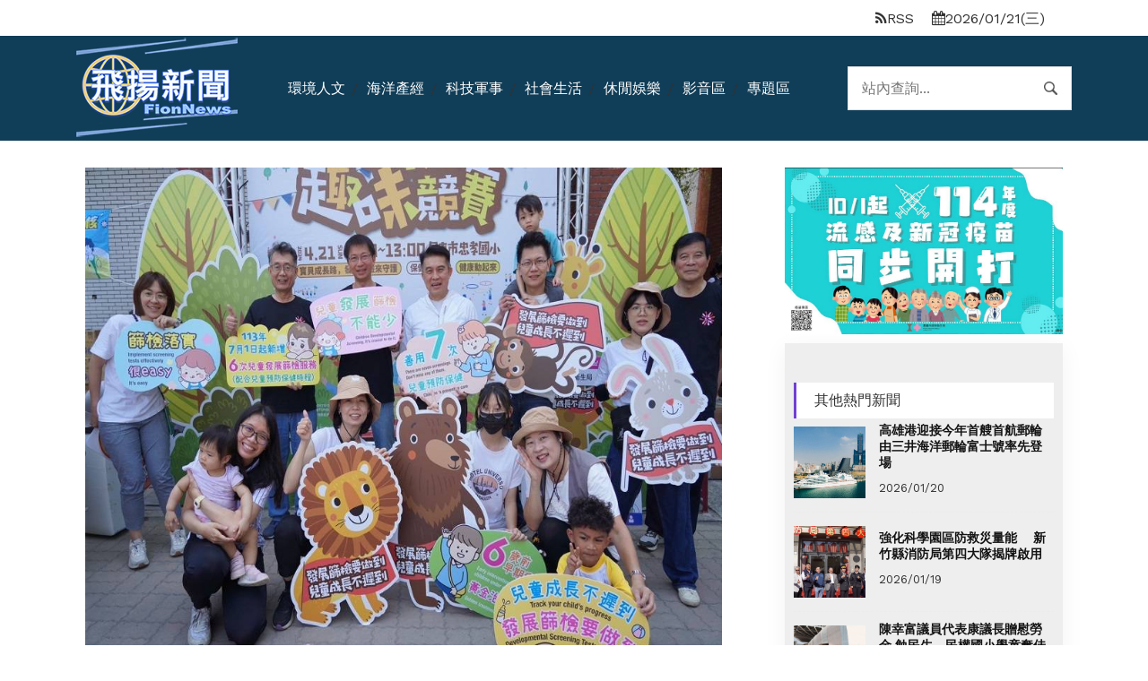

--- FILE ---
content_type: text/html; charset=UTF-8
request_url: https://fion.news/?pn=vw&id=p4x32o9nwc21
body_size: 5886
content:





<!DOCTYPE html><html lang="zh-Hant-TW"><head><meta charset="utf-8"><title> 大小朋友同心勇闖「保健親子趣味競賽」    - 飛揚新聞</title><meta content="width=device-width, initial-scale=1.0" name="viewport"><meta content=" 大小朋友同心勇闖「保健親子趣味競賽」    - 飛揚新聞" name="keywords"><meta content="兒童發展不遲到，發展篩檢要做到! 屏東縣政府衛生局結合2024全民運動會在屏東系列活動-4月「Jungle Jump寶寶叢林探險」，於今(21)日在屏東縣屏東市忠孝國小舉辦「保健親子趣味競賽」，與大、小朋友一起同樂，活動規劃「保健丟丟樂」、 ... " name="description"><meta name="copyright" content="飛揚新聞"><meta property="fb:app_id" content="329849017479789"><meta property="og:type" content="website"><meta property="og:title" content=" 大小朋友同心勇闖「保健親子趣味競賽」    - 飛揚新聞"><meta property="og:url" content="https://fion.news/?pn=vw&id=p4x32o9nwc21#vw"><meta property="og:site_name" content=""><meta property="og:description" content="兒童發展不遲到，發展篩檢要做到! 屏東縣政府衛生局結合2024全民運動會在屏東系列活動-4月「Jungle Jump寶寶叢林探險」，於今(21)日在屏東縣屏東市忠孝國小舉辦「保健親子趣味競賽」，與大、小朋友一起同樂，活動規劃「保健丟丟樂」、 ... "><meta property="og:image" content="https://img3.ikh.tw/fion/t_fion_p4x32o9nwc21_.jpg"><meta property="og:image:alt" content=" 大小朋友同心勇闖「保健親子趣味競賽」    - 飛揚新聞"><meta name="twitter:title" content=" 大小朋友同心勇闖「保健親子趣味競賽」    - 飛揚新聞"><meta name="twitter:image" content=""><meta name="twitter:url" content="https://fion.news/?pn=vw&id=p4x32o9nwc21#vw"><meta name="twitter:card" content=" 大小朋友同心勇闖「保健親子趣味競賽」    - 飛揚新聞"><link rel="icon" href="favicon.gif" type="image/gif" ><link rel="preconnect" href="https://fonts.googleapis.com"><link rel="preconnect" href="https://fonts.gstatic.com" crossorigin><link href="https://fonts.googleapis.com/css2?family=Neuton:wght@700&family=Work+Sans:wght@400;500;600;700&display=swap" rel="stylesheet"><link rel="stylesheet" href="plugins/bootstrap/bootstrap.min.css"><link rel="stylesheet" href="font-awesome-4.7.0/css/font-awesome.min.css" /><link rel="stylesheet" href="https://www.w3schools.com/w3css/4/w3.css"><link rel="stylesheet" href="css/style.css"><script async src="https://pagead2.googlesyndication.com/pagead/js/adsbygoogle.js?client=ca-pub-9836201068719788" crossorigin="anonymous"></script></head>

<body>

<header class="mnoon"><div class="container"><nav class="navbar navbar-expand-lg navbar-light px-0"><div class="col-xl-7 col-md-3 col-sm-1 col-lg-6"></div><div class="col-xl-5 col-md-8 col-sm-11 col-lg-6 style="float: right;"><div class="hidden-xs" id="google_translate_element"  style="float: right;"><div class="skiptranslate goog-te-gadget" dir="ltr" style=""><div id=":0.targetLanguage" class="goog-te-gadget-simple" style="white-space: nowrap;"></div></div></div><div style="padding-right: 10px; float: right;"><i class="fa fa-calendar"></i>2026/01/21(三)</div><div><div style="padding-right: 20px; float: right;"><a href="https://fion.news/rss2.php"><i class="fa fa-rss"></i>RSS</div></a>  </nav></div></div></div></header><header class="navigation"><div class="container"><nav class="navbar navbar-expand-lg navbar-light px-0"><a class="navbar-brand order-1 py-0" href="index.php"><img loading="prelaod" decoding="async" class="img-fluid" src="images/logo.png" alt="Reporter Hugo"></a><div class="navbar-actions order-3 ml-0 ml-md-4"><button aria-label="navbar toggler" class="navbar-toggler border-0" type="button" data-toggle="collapse" data-target="#navigation"> <i class="fa fa-navicon show" onclick="showNav()"></i></span></button></div><form method="POST" action="?" class="search order-lg-3 order-md-2 order-3 ml-auto"><input type="text" name="kw" placeholder="站內查詢..."></form><div class="collapse navbar-collapse text-center order-lg-2 order-4" id="navigation"><ul class="navbar-nav mx-auto mt-3 mt-lg-0"><li class="nav-item"> <a class="nav-link" href="?c=g8sw2w&ti=環境人文">環境人文</a> </li><li class="nav-item"> <a class="nav-link" href="?c=0vpdqo&ti=海洋產經">海洋產經</a> </li><li class="nav-item"> <a class="nav-link" href="?c=23e6d9&ti=科技軍事">科技軍事</a> </li><li class="nav-item"> <a class="nav-link" href="?c=35b2r0&ti=社會生活">社會生活</a> </li><li class="nav-item"> <a class="nav-link" href="?c=942c46&ti=休閒娛樂">休閒娛樂</a> </li><li class="nav-item"> <a class="nav-link" href="?c=6125jp&ti=影音區">影音區</a> </li><li class="nav-item"> <a class="nav-link" href="?c=94vh4m&ti=專題區">專題區</a> </li></ul></div></nav></div></header>

<main>
<section class="section">
<div class="container">
<div class="row no-gutters-lg">

<div class="col-lg-8 mb-5 mb-lg-0">
<div class="row">
		  
<div class="col-md-12 mb-12">  <img loading="lazy" decoding="async" src="https://img3.ikh.tw/fion/t_fion_p4x32o9nwc21_.jpg" alt=" 大小朋友同心勇闖「保健親子趣味競賽」   " class="w-100">  <div class="article-title" style="font-size:24px; font-weight:bold; margin-top:20px;"> 大小朋友同心勇闖「保健親子趣味競賽」   </div>  <div class="content" style="margin-top:10px;"> <a class="read-more-btn" href="#">黃春眠/屏東</a></div>  <div class="article-date" style="color:#888; margin-bottom:20px;">來源：飛揚新聞 | 日期：2024/04/21 | 瀏覽次數：13522</div>  <div class="row">    <div class="container">      <div class="col-xl-6 col-md-8 col-5" style="float:right;">        <div class="row">          <div class="chat-list-item facebook col-md-4 col-4"><p><i class="fa fa-facebook brandsa"></i><b>Facebook</b></p></div>          <div class="chat-list-item line col-md-4 col-4"><p><img src="images/line.png" class="brand" style="min-width:35px;"/> <b>Line</b></p></div>          <div class="chat-list-item wechat col-md-4 col-4"><p><i class="fa fa-wechat brandsa"></i><b>WeChat</b></p></div>        </div>      </div>    </div>  </div>  <div class="video-section"></div>  <div class="article-contents" style="line-height: 38px; font-size:18px;"><p>兒童發展不遲到，發展篩檢要做到! 屏東縣政府衛生局結合2024全民運動會在屏東系列活動-4月「Jungle Jump寶寶叢林探險」，於今(21)日在屏東縣屏東市忠孝國小舉辦「保健親子趣味競賽」，與大、小朋友一起同樂，活動規劃「保健丟丟樂」、「健康動起來」、「寶貝成長路，發展篩檢來守護」等闖關遊戲，透過親子互助合作共同完成競賽，提升民眾的健康識能，認識兒童預防保健及兒童發展篩檢服務，另有設置兒童發展篩檢攤位，由衛生福利部屏東醫院的物理治療師來為幼童進行簡易版篩檢，評估幼童是否有發展遲緩情形並提供相關資源及衛教資訊。</p>

<p>縣府衛生局呼籲，7歲以下的孩童享有7次兒童預防保健服務，家長可以利用兒童健康手冊「家長紀錄事項」內的兒童發展警訊題，觀察孩子的發展狀況，當發現兒童有疑似發展遲緩情形時，可帶至本縣屏東基督教醫院、安泰醫院、衛生福利部屏東醫院及屏東榮民總醫院等4家兒童發展聯合評估中心看診，了解孩子的發展狀況及療育需求。</p>

<p>衛生福利部自民國113年7月1日起配合兒童預防保健服務，新增6次兒童發展篩檢服務，於兒童發展關鍵年齡提供完整的篩檢服務，民眾可以多加把握機會，及早發現疑似發展遲緩兒童，並進行轉介及早療育。 衛生局表示，113年新增加屏東榮民總醫院為屏東第4家兒童發展聯合評估中心，設置單一服務窗口(屏東榮民總醫院：08-7557885轉85037) ，受理6歲以下疑似發展遲緩兒童，經醫師看診、檢查與評估並視兒童需求狀況，可安排各專科聯合門診或專業評估，即時轉介早期療育，把握黃金治療時期，提升兒童健康。</p>
</div>  <div class="card-body px-0 pb-0" style="margin-top:40px; border-top:1px solid #eee; padding-top:20px;">    <div class="col-12" style="text-align: center; margin-bottom:20px;">上一篇文章 | 下一篇文章</div>    <button type="button" class="btn btn-default pull-right" onclick="history.back()">返回上一頁</button>    <div style="margin-top:50px;"><img src="images/footerlogo.png" width="100%"></div>  </div></div></div>
</div>

<div class="col-lg-4"><div class="widget-blocks"><div class="row"><div class="col-lg-12 col-md-6"><a href="https://health.chiayi.gov.tw/cl.aspx?n=6000"><img src="https://img3.ikh.tw/ad/ad_fion_qg7fsk9b6s0w_.jpg"></a><div class="widget"><div class="widget-body"><div class="widget-list"><article class=" mb-4"><div class="card-image"><div class="container my-3"></div></div><div class="card-body px-0 pb-1"><div class="sidetitle">其他熱門新聞</div></div><a class="media align-items-center" href="?pn=vw&id=4a45nqo8qjc9#vw"><img loading="lazy" decoding="async" src="https://img3.ikh.tw/fion/t_fion_4a45nqo8qjc9_.jpg" alt="高雄港迎接今年首艘首航郵輪 由三井海洋郵輪富士號率先登場" class="w-100"><div class="media-body ml-3"><h3 style="margin-top:-5px">高雄港迎接今年首艘首航郵輪 由三井海洋郵輪富士號率先登場</h3><p class="mb-0 small">2026/01/20</p></div></a><a class="media align-items-center" href="?pn=vw&id=r93es7bu9u3g#vw"><img loading="lazy" decoding="async" src="https://img3.ikh.tw/fion/t_fion_r93es7bu9u3g_.jpg" alt="強化科學園區防救災量能　  新竹縣消防局第四大隊揭牌啟用" class="w-100"><div class="media-body ml-3"><h3 style="margin-top:-5px">強化科學園區防救災量能　  新竹縣消防局第四大隊揭牌啟用</h3><p class="mb-0 small">2026/01/19</p></div></a><a class="media align-items-center" href="?pn=vw&id=5apd96wp448q#vw"><img loading="lazy" decoding="async" src="https://img3.ikh.tw/fion/t_fion_5apd96wp448q_.jpg" alt="陳幸富議員代表康議長贈慰勞金 勉民生、民權國小學童奪佳績" class="w-100"><div class="media-body ml-3"><h3 style="margin-top:-5px">陳幸富議員代表康議長贈慰勞金 勉民生、民權國小學童奪佳績</h3><p class="mb-0 small">2026/01/21</p></div></a><a class="media align-items-center" href="?pn=vw&id=s7a669v9778k#vw"><img loading="lazy" decoding="async" src="https://img3.ikh.tw/fion/t_fion_s7a669v9778k_.jpg" alt="玉里高中另類考生祈福「包高中･圓夢想」" class="w-100"><div class="media-body ml-3"><h3 style="margin-top:-5px">玉里高中另類考生祈福「包高中･圓夢想」</h3><p class="mb-0 small">2026/01/18</p></div></a><a class="media align-items-center" href="?pn=vw&id=0f29u3bews20#vw"><img loading="lazy" decoding="async" src="https://img3.ikh.tw/fion/t_fion_0f29u3bews20_.jpg" alt="「島嶼關鍵字」巡迴特展小叮噹登場        互動探索水保防災知識" class="w-100"><div class="media-body ml-3"><h3 style="margin-top:-5px">「島嶼關鍵字」巡迴特展小叮噹登場        互動探索水保防災知識</h3><p class="mb-0 small">2026/01/21</p></div></a><a class="media align-items-center" href="?pn=vw&id=acie93b1hnk3#vw"><img loading="lazy" decoding="async" src="https://img3.ikh.tw/fion/t_fion_acie93b1hnk3_.jpg" alt="斥資20億元！食品龍頭義美「高屏低溫物流．農產品加工大樓」動土興建 打造AI智慧冷鏈物流中心" class="w-100"><div class="media-body ml-3"><h3 style="margin-top:-5px">斥資20億元！食品龍頭義美「高屏低溫物流．農產品加工大樓」動土興建 打造AI智慧冷鏈物流中心</h3><p class="mb-0 small">2026/01/19</p></div></a><a class="media align-items-center" href="?pn=vw&id=lb7y56zu8wnc#vw"><img loading="lazy" decoding="async" src="https://img3.ikh.tw/fion/t_fion_lb7y56zu8wnc_.jpg" alt="見證凹子底開發案上樑  康議長祝福工程圓滿順利" class="w-100"><div class="media-body ml-3"><h3 style="margin-top:-5px">見證凹子底開發案上樑  康議長祝福工程圓滿順利</h3><p class="mb-0 small">2026/01/19</p></div></a><a class="media align-items-center" href="?pn=vw&id=03bg5z0v5q9b#vw"><img loading="lazy" decoding="async" src="https://img3.ikh.tw/fion/t_fion_03bg5z0v5q9b_.jpg" alt="季節限定的甜脆滋味 棗搶鮮好時機" class="w-100"><div class="media-body ml-3"><h3 style="margin-top:-5px">季節限定的甜脆滋味 棗搶鮮好時機</h3><p class="mb-0 small">2026/01/21</p></div></a><a class="media align-items-center" href="?pn=vw&id=052pb9e7171k#vw"><img loading="lazy" decoding="async" src="https://img3.ikh.tw/fion/t_fion_052pb9e7171k_.jpg" alt="SUPER JUNIOR 要來高雄了！承億酒店應援點亮「寶藍海」   拍照打卡送專屬飲品" class="w-100"><div class="media-body ml-3"><h3 style="margin-top:-5px">SUPER JUNIOR 要來高雄了！承億酒店應援點亮「寶藍海」   拍照打卡送專屬飲品</h3><p class="mb-0 small">2026/01/19</p></div></a><a class="media align-items-center" href="?pn=vw&id=4j9z6xg0wz7z#vw"><img loading="lazy" decoding="async" src="https://img3.ikh.tw/fion/t_fion_4j9z6xg0wz7z_.jpg" alt="把握免費六癌篩檢 屏基打造「篩檢到治療」一條龍守護網" class="w-100"><div class="media-body ml-3"><h3 style="margin-top:-5px">把握免費六癌篩檢 屏基打造「篩檢到治療」一條龍守護網</h3><p class="mb-0 small">2026/01/21</p></div></a><a class="media align-items-center" href="?pn=vw&id=tr30odm35gs2#vw"><img loading="lazy" decoding="async" src="https://img3.ikh.tw/fion/t_fion_tr30odm35gs2_.jpg" alt="嘉義番路鄉農會「阿里山青心烏龍茶油乾拌麵」獲選2026台灣燈會嘉義限定伴手禮" class="w-100"><div class="media-body ml-3"><h3 style="margin-top:-5px">嘉義番路鄉農會「阿里山青心烏龍茶油乾拌麵」獲選2026台灣燈會嘉義限定伴手禮</h3><p class="mb-0 small">2026/01/20</p></div></a><a class="media align-items-center" href="?pn=vw&id=4u62v0gt425x#vw"><img loading="lazy" decoding="async" src="https://img3.ikh.tw/fion/t_fion_4u62v0gt425x_.jpg" alt="高雄一考區圓滿完成學測試務 王校長祝福考生心想事成" class="w-100"><div class="media-body ml-3"><h3 style="margin-top:-5px">高雄一考區圓滿完成學測試務 王校長祝福考生心想事成</h3><p class="mb-0 small">2026/01/19</p></div></a><a class="media align-items-center" href="?pn=vw&id=w88rr207k37x#vw"><img loading="lazy" decoding="async" src="https://img3.ikh.tw/fion/t_fion_w88rr207k37x_.jpg" alt="把委屈留給自己、把責任留給城市 葉菊蘭：該還給薛兆基一個公道" class="w-100"><div class="media-body ml-3"><h3 style="margin-top:-5px">把委屈留給自己、把責任留給城市 葉菊蘭：該還給薛兆基一個公道</h3><p class="mb-0 small">2026/01/19</p></div></a><a class="media align-items-center" href="?pn=vw&id=eyn78jb5je59#vw"><img loading="lazy" decoding="async" src="https://img3.ikh.tw/fion/t_fion_eyn78jb5je59_.jpg" alt="苗栗市全民運動館委外營運簽約　公私協力打造多元健康運動環境" class="w-100"><div class="media-body ml-3"><h3 style="margin-top:-5px">苗栗市全民運動館委外營運簽約　公私協力打造多元健康運動環境</h3><p class="mb-0 small">2026/01/21</p></div></a><a class="media align-items-center" href="?pn=vw&id=71ysm0qcu2r9#vw"><img loading="lazy" decoding="async" src="https://img3.ikh.tw/fion/t_fion_71ysm0qcu2r9_.jpg" alt="高餐大 提倡創新教學系統化與專案治理標準化" class="w-100"><div class="media-body ml-3"><h3 style="margin-top:-5px">高餐大 提倡創新教學系統化與專案治理標準化</h3><p class="mb-0 small">2026/01/19</p></div></a><a class="media align-items-center" href="?pn=vw&id=34074p02uo61#vw"><img loading="lazy" decoding="async" src="https://img3.ikh.tw/fion/t_fion_34074p02uo61_.jpg" alt="永續高雄青創賽首場說明會 參賽者擠爆現場搶聽「淨零×數位」百萬獎金奪獎攻略" class="w-100"><div class="media-body ml-3"><h3 style="margin-top:-5px">永續高雄青創賽首場說明會 參賽者擠爆現場搶聽「淨零×數位」百萬獎金奪獎攻略</h3><p class="mb-0 small">2026/01/21</p></div></a></article></div></div></div></div></div></div></div>

</div>
</div>
</section>
</main>

<footer class="bg-dark mt-5"><div class="container section"><div class="row"><div class="col-md-4"><h5>廣告業務</h5><h5>聯絡我們</h5><p><i class="fa fa-map-marker"></i>高雄市仁武區大昌街110號</p><p><i class="fa fa-phone"></i>（07）3759050 張 慶仁</p><p ><i class="fa fa-envelope"></i></p></p><h5>社群連結</h5><p><i class="fa fa-wechat brand"></i><i class="fa fa-facebook brand"></i><img src="images/line.png" class="brand"  style="    border-radius: 50%;" /></p></div><div class="col-md-4"><h5>飛揚新聞</h5><p><a href="?c=g8sw2w&ti=環境人文">環境人文</a></p><p><a href="?c=0vpdqo&ti=海洋產經">海洋產經</a></p><p><a href="?c=23e6d9&ti=科技軍事">軍事科技</a></p><p><a href="?c=35b2r0&ti=社會生活">社會生活</a></p><p><a href="?c=942c46&ti=休閒娛樂">休閒娛樂</a></p><p><a href="?c=6125jp&ti=影音區">影音</a></p></div><div class="col-md-4 bn4"><h5>友善連結</h5><a target="_blank" href="https://www.bo6s.com.tw/">波新聞</a><br><a target="_blank" href="https://bon6s.com/">蹦新聞</a><br><a target="_blank" href="https://hk.prnasia.com/">美通社</a><br></div></div></div><div class="copyright bg-dark content">版權說明 Copyright © 2022 飛揚新聞. All rights reserved.版權所有</a> &nbsp; 瀏覽次：8127197</div></footer>

<!-- # JS Plugins -->
<script src="plugins/jquery/jquery.min.js"></script>
<script src="plugins/bootstrap/bootstrap.min.js"></script>

<!-- Main Script -->
<script src="js/script.js"></script>


</body>
</html>

--- FILE ---
content_type: text/html; charset=UTF-8
request_url: https://fion.news/js/script.js
body_size: 9278
content:





<!DOCTYPE html><html lang="zh-Hant-TW"><head><meta charset="utf-8"><title>【飛揚新聞】</title><meta content="width=device-width, initial-scale=1.0" name="viewport"><meta content="【飛揚新聞】" name="keywords"><meta content="飛越宇宙、揚起思潮" name="description"><meta name="copyright" content="飛揚新聞"><meta property="fb:app_id" content="329849017479789"><meta property="og:type" content="website"><meta property="og:title" content="【飛揚新聞】"><meta property="og:url" content="https://fion.news/"><meta property="og:site_name" content=""><meta property="og:description" content="飛越宇宙、揚起思潮"><meta property="og:image" content="https://fion.news/fb.jpg"><meta property="og:image:alt" content="【飛揚新聞】"><meta name="twitter:title" content="【飛揚新聞】"><meta name="twitter:image" content=""><meta name="twitter:url" content="https://fion.news/"><meta name="twitter:card" content="【飛揚新聞】"><link rel="icon" href="favicon.gif" type="image/gif" ><link rel="preconnect" href="https://fonts.googleapis.com"><link rel="preconnect" href="https://fonts.gstatic.com" crossorigin><link href="https://fonts.googleapis.com/css2?family=Neuton:wght@700&family=Work+Sans:wght@400;500;600;700&display=swap" rel="stylesheet"><link rel="stylesheet" href="plugins/bootstrap/bootstrap.min.css"><link rel="stylesheet" href="font-awesome-4.7.0/css/font-awesome.min.css" /><link rel="stylesheet" href="https://www.w3schools.com/w3css/4/w3.css"><link rel="stylesheet" href="css/style.css"><script async src="https://pagead2.googlesyndication.com/pagead/js/adsbygoogle.js?client=ca-pub-9836201068719788" crossorigin="anonymous"></script></head>

<body>

<header class="mnoon"><div class="container"><nav class="navbar navbar-expand-lg navbar-light px-0"><div class="col-xl-7 col-md-3 col-sm-1 col-lg-6"></div><div class="col-xl-5 col-md-8 col-sm-11 col-lg-6 style="float: right;"><div class="hidden-xs" id="google_translate_element"  style="float: right;"><div class="skiptranslate goog-te-gadget" dir="ltr" style=""><div id=":0.targetLanguage" class="goog-te-gadget-simple" style="white-space: nowrap;"></div></div></div><div style="padding-right: 10px; float: right;"><i class="fa fa-calendar"></i>2026/01/21(三)</div><div><div style="padding-right: 20px; float: right;"><a href="https://fion.news/rss2.php"><i class="fa fa-rss"></i>RSS</div></a>  </nav></div></div></div></header><header class="navigation"><div class="container"><nav class="navbar navbar-expand-lg navbar-light px-0"><a class="navbar-brand order-1 py-0" href="index.php"><img loading="prelaod" decoding="async" class="img-fluid" src="images/logo.png" alt="Reporter Hugo"></a><div class="navbar-actions order-3 ml-0 ml-md-4"><button aria-label="navbar toggler" class="navbar-toggler border-0" type="button" data-toggle="collapse" data-target="#navigation"> <i class="fa fa-navicon show" onclick="showNav()"></i></span></button></div><form method="POST" action="?" class="search order-lg-3 order-md-2 order-3 ml-auto"><input type="text" name="kw" placeholder="站內查詢..."></form><div class="collapse navbar-collapse text-center order-lg-2 order-4" id="navigation"><ul class="navbar-nav mx-auto mt-3 mt-lg-0"><li class="nav-item"> <a class="nav-link" href="?c=g8sw2w&ti=環境人文">環境人文</a> </li><li class="nav-item"> <a class="nav-link" href="?c=0vpdqo&ti=海洋產經">海洋產經</a> </li><li class="nav-item"> <a class="nav-link" href="?c=23e6d9&ti=科技軍事">科技軍事</a> </li><li class="nav-item"> <a class="nav-link" href="?c=35b2r0&ti=社會生活">社會生活</a> </li><li class="nav-item"> <a class="nav-link" href="?c=942c46&ti=休閒娛樂">休閒娛樂</a> </li><li class="nav-item"> <a class="nav-link" href="?c=6125jp&ti=影音區">影音區</a> </li><li class="nav-item"> <a class="nav-link" href="?c=94vh4m&ti=專題區">專題區</a> </li></ul></div></nav></div></header>

<main>
<section class="section">
<div class="container">
<div class="row no-gutters-lg">

<div class="col-lg-8 mb-5 mb-lg-0">
<div class="row">
		  
<div class="col-12 mb-4"><div class="card-image"><div class="container my-3"><div id="carouselSlides" class="carousel slide" data-ride="carousel"><div class="carousel-inner"><div class="carousel-item active"><a href="?pn=vw&id=45jcz263q6mk#vw"><div class="shadowimg"></div><img class="d-block w-100" src="" alt=""><div class="slidetext"><h3>世界原力集結台灣！ 結合族語實境節目 打造跨國沉浸式族語交流新典範</h3><p>吳柏瑋、康菱姍 </p></div></a></div><div class="carousel-item "><a href="?pn=vw&id=34074p02uo61#vw"><div class="shadowimg"></div><img class="d-block w-100" src="" alt=""><div class="slidetext"><h3>永續高雄青創賽首場說明會 參賽者擠爆現場搶聽「淨零×數位」百萬獎金奪獎攻略</h3><p>吳柏瑋 / 高雄</p></div></a></div><div class="carousel-item "><a href="?pn=vw&id=dc1c4w5a2vkl#vw"><div class="shadowimg"></div><img class="d-block w-100" src="" alt=""><div class="slidetext"><h3>韓國實境綜藝節目《生存王2》來嘉取景　嘉義市長黃敏惠：讓世界透過影像看見嘉義</h3><p>辜愷頡 / 嘉義</p></div></a></div><div class="carousel-item "><a href="?pn=vw&id=q424303l9d52#vw"><div class="shadowimg"></div><img class="d-block w-100" src="" alt=""><div class="slidetext"><h3>嘉義巿關懷長者「森鐵福森栩悅號體驗圓夢之旅」</h3><p>辜愷頡 / 嘉義</p></div></a></div><div class="carousel-item "><a href="?pn=vw&id=9rsf84tkd31n#vw"><div class="shadowimg"></div><img class="d-block w-100" src="" alt=""><div class="slidetext"><h3>嘉義縣政府第五屆青年創業獎勵補助啟動 擴大納入接班傳承青年、下修申請門檻</h3><p>辜愷頡 / 嘉義</p></div></a></div><div class="carousel-item "><a href="?pn=vw&id=z08uc2ih4106#vw"><div class="shadowimg"></div><img class="d-block w-100" src="" alt=""><div class="slidetext"><h3>臺灣港務公司再度獲得工程界奧斯卡獎肯定，以綠色工法與韌性港埠打造永續港灣新典範</h3><p>李舜田、李嘉興／高雄</p></div></a></div></div><ol class="carousel-indicators"><li data-target="#carouselSlides" data-slide-to="0" class="active"></li><li data-target="#carouselSlides" data-slide-to="1"></li><li data-target="#carouselSlides" data-slide-to="2"></li><li data-target="#carouselSlides" data-slide-to="3"></li><li data-target="#carouselSlides" data-slide-to="4"></li><li data-target="#carouselSlides" data-slide-to="5"></li></ol><a class="carousel-control-prev" href="#carouselSlides" data-slide="prev"><span class="carousel-control-prev-icon"></span></a><a class="carousel-control-next" href="#carouselSlides" data-slide="next"><span class="carousel-control-next-icon"></span></a></div></div></div></div><h1 class="col-12 h1c">環境人文</h1><div class="col-md-4 mb-4"><span class="small text-muted">2026/01/21</span><a href="?pn=vw&id=45jcz263q6mk#vw"><img loading="lazy" decoding="async" src="https://img3.ikh.tw/fion/t_fion_45jcz263q6mk_.jpg" alt="世界原力集結台灣！ 結合族語實境節目 打造跨國沉浸式族語交流新典範" class="w-100"></a><div class="card-body px-0 pb-0"><h2><a class="post-title" href="?pn=vw&id=45jcz263q6mk#vw">世界原力集結台灣！ 結合族語實境節目 打造跨國沉浸式族語交流新典範</a></h2><div class="content"> <a class="read-more-btn" href="?pn=vw&id=45jcz263q6mk#vw">吳柏瑋、康菱姍 </a></div></div></div><div class="col-md-4 mb-4"><span class="small text-muted">2026/01/21</span><a href="?pn=vw&id=ij07y2071jgg#vw"><img loading="lazy" decoding="async" src="https://img3.ikh.tw/fion/t_fion_ij07y2071jgg_.jpg" alt="前鎮亞灣智慧公宅上樑 634戶社宅115年10月底前取得使用執照並同步展開招租作業" class="w-100"></a><div class="card-body px-0 pb-0"><h2><a class="post-title" href="?pn=vw&id=ij07y2071jgg#vw">前鎮亞灣智慧公宅上樑 634戶社宅115年10月底前取得使用執照並同步展開招租作業</a></h2><div class="content"> <a class="read-more-btn" href="?pn=vw&id=ij07y2071jgg#vw">李舜田、李嘉興／高雄</a></div></div></div><div class="col-md-4 mb-4"><span class="small text-muted">2026/01/21</span><a href="?pn=vw&id=0f29u3bews20#vw"><img loading="lazy" decoding="async" src="https://img3.ikh.tw/fion/t_fion_0f29u3bews20_.jpg" alt="「島嶼關鍵字」巡迴特展小叮噹登場        互動探索水保防災知識" class="w-100"></a><div class="card-body px-0 pb-0"><h2><a class="post-title" href="?pn=vw&id=0f29u3bews20#vw">「島嶼關鍵字」巡迴特展小叮噹登場        互動探索水保防災知識</a></h2><div class="content"> <a class="read-more-btn" href="?pn=vw&id=0f29u3bews20#vw">陳月鳳／新竹</a></div></div></div><div class="col-md-4 mb-4"><span class="small text-muted">2026/01/21</span><a href="?pn=vw&id=m167fhie6903#vw"><img loading="lazy" decoding="async" src="https://img3.ikh.tw/fion/t_fion_m167fhie6903_.jpg" alt="茄萣再添便利路網！和平路三段開通 居民出行更順暢" class="w-100"></a><div class="card-body px-0 pb-0"><h2><a class="post-title" href="?pn=vw&id=m167fhie6903#vw">茄萣再添便利路網！和平路三段開通 居民出行更順暢</a></h2><div class="content"> <a class="read-more-btn" href="?pn=vw&id=m167fhie6903#vw">李舜田、李嘉興／高雄</a></div></div></div><div class="col-md-4 mb-4"><span class="small text-muted">2026/01/21</span><a href="?pn=vw&id=071uy4monizw#vw"><img loading="lazy" decoding="async" src="https://img3.ikh.tw/fion/t_fion_071uy4monizw_.jpg" alt="「禮義廉恥」墨寶進校園　文德國小以書法扎根品德教育" class="w-100"></a><div class="card-body px-0 pb-0"><h2><a class="post-title" href="?pn=vw&id=071uy4monizw#vw">「禮義廉恥」墨寶進校園　文德國小以書法扎根品德教育</a></h2><div class="content"> <a class="read-more-btn" href="?pn=vw&id=071uy4monizw#vw">董翠娥、李舜田／高雄</a></div></div></div><div class="col-md-4 mb-4"><span class="small text-muted">2026/01/21</span><a href="?pn=vw&id=03bg5z0v5q9b#vw"><img loading="lazy" decoding="async" src="https://img3.ikh.tw/fion/t_fion_03bg5z0v5q9b_.jpg" alt="季節限定的甜脆滋味 棗搶鮮好時機" class="w-100"></a><div class="card-body px-0 pb-0"><h2><a class="post-title" href="?pn=vw&id=03bg5z0v5q9b#vw">季節限定的甜脆滋味 棗搶鮮好時機</a></h2><div class="content"> <a class="read-more-btn" href="?pn=vw&id=03bg5z0v5q9b#vw">李舜田、李嘉興／高雄</a></div></div></div><h1 class="col-12 h1c">海洋產經</h1><div class="col-md-4 mb-4"><span class="small text-muted">2026/01/21</span><a href="?pn=vw&id=z08uc2ih4106#vw"><img loading="lazy" decoding="async" src="https://img3.ikh.tw/fion/t_fion_z08uc2ih4106_.jpg" alt="臺灣港務公司再度獲得工程界奧斯卡獎肯定，以綠色工法與韌性港埠打造永續港灣新典範" class="w-100"></a><div class="card-body px-0 pb-0"><h2><a class="post-title" href="?pn=vw&id=z08uc2ih4106#vw">臺灣港務公司再度獲得工程界奧斯卡獎肯定，以綠色工法與韌性港埠打造永續港灣新典範</a></h2><div class="content"> <a class="read-more-btn" href="?pn=vw&id=z08uc2ih4106#vw">李舜田、李嘉興／高雄</a></div></div></div><div class="col-md-4 mb-4"><span class="small text-muted">2026/01/21</span><a href="?pn=vw&id=pjkfj7ru0n4d#vw"><img loading="lazy" decoding="async" src="https://img3.ikh.tw/fion/t_fion_pjkfj7ru0n4d_.jpg" alt="台南鹽水番茄產季展開" class="w-100"></a><div class="card-body px-0 pb-0"><h2><a class="post-title" href="?pn=vw&id=pjkfj7ru0n4d#vw">台南鹽水番茄產季展開</a></h2><div class="content"> <a class="read-more-btn" href="?pn=vw&id=pjkfj7ru0n4d#vw">翁順利  台南報導</a></div></div></div><div class="col-md-4 mb-4"><span class="small text-muted">2026/01/21</span><a href="?pn=vw&id=hixkx1yvgf2y#vw"><img loading="lazy" decoding="async" src="https://img3.ikh.tw/fion/t_fion_hixkx1yvgf2y_.jpg" alt="海保署《海邊的星星巨人》新書發表會 以閱讀扎根鯨鯊保育觀念，邀親子共同守護藍色家園" class="w-100"></a><div class="card-body px-0 pb-0"><h2><a class="post-title" href="?pn=vw&id=hixkx1yvgf2y#vw">海保署《海邊的星星巨人》新書發表會 以閱讀扎根鯨鯊保育觀念，邀親子共同守護藍色家園</a></h2><div class="content"> <a class="read-more-btn" href="?pn=vw&id=hixkx1yvgf2y#vw">李舜田、李嘉興／高雄</a></div></div></div><div class="col-md-4 mb-4"><span class="small text-muted">2026/01/21</span><a href="?pn=vw&id=tl1831snx4i0#vw"><img loading="lazy" decoding="async" src="https://img3.ikh.tw/fion/t_fion_tl1831snx4i0_.jpg" alt="高雄關協同防檢署高雄分署加強查核海運快遞貨物 強化邊境防疫" class="w-100"></a><div class="card-body px-0 pb-0"><h2><a class="post-title" href="?pn=vw&id=tl1831snx4i0#vw">高雄關協同防檢署高雄分署加強查核海運快遞貨物 強化邊境防疫</a></h2><div class="content"> <a class="read-more-btn" href="?pn=vw&id=tl1831snx4i0#vw">李舜田、李嘉興／高雄</a></div></div></div><div class="col-md-4 mb-4"><span class="small text-muted">2026/01/21</span><a href="?pn=vw&id=7806y7qysygd#vw"><img loading="lazy" decoding="async" src="https://img3.ikh.tw/fion/t_fion_7806y7qysygd_.jpg" alt="新春揚帆！安平港喜迎三井海洋郵輪「海洋富士號」首航" class="w-100"></a><div class="card-body px-0 pb-0"><h2><a class="post-title" href="?pn=vw&id=7806y7qysygd#vw">新春揚帆！安平港喜迎三井海洋郵輪「海洋富士號」首航</a></h2><div class="content"> <a class="read-more-btn" href="?pn=vw&id=7806y7qysygd#vw">李舜田、李嘉興／高雄</a></div></div></div><div class="col-md-4 mb-4"><span class="small text-muted">2026/01/21</span><a href="?pn=vw&id=1g2686bto25k#vw"><img loading="lazy" decoding="async" src="https://img3.ikh.tw/fion/t_fion_1g2686bto25k_.jpg" alt="金屬中心攜手台糖公司 跨域合作共同推動產業競爭力" class="w-100"></a><div class="card-body px-0 pb-0"><h2><a class="post-title" href="?pn=vw&id=1g2686bto25k#vw">金屬中心攜手台糖公司 跨域合作共同推動產業競爭力</a></h2><div class="content"> <a class="read-more-btn" href="?pn=vw&id=1g2686bto25k#vw">李舜田、李嘉興／高雄</a></div></div></div><h1 class="col-12 h1c">科技軍事</h1><div class="col-md-4 mb-4"><span class="small text-muted">2025/12/15</span><a href="?pn=vw&id=ws1m6q1l15i9#vw"><img loading="lazy" decoding="async" src="https://img3.ikh.tw/fion/t_fion_ws1m6q1l15i9_.jpg" alt="戰火未歇　柬埔寨：邊境衝突致近40萬人被迫撤離" class="w-100"></a><div class="card-body px-0 pb-0"><h2><a class="post-title" href="?pn=vw&id=ws1m6q1l15i9#vw">戰火未歇　柬埔寨：邊境衝突致近40萬人被迫撤離</a></h2><div class="content"> <a class="read-more-btn" href="?pn=vw&id=ws1m6q1l15i9#vw">陶泰山編輯</a></div></div></div><div class="col-md-4 mb-4"><span class="small text-muted">2025/12/15</span><a href="?pn=vw&id=t05lgp2o0tv0#vw"><img loading="lazy" decoding="async" src="https://img3.ikh.tw/fion/t_fion_t05lgp2o0tv0_.jpg" alt="澤連斯基：若入約無望　烏克蘭接受類北約第五條安全保障" class="w-100"></a><div class="card-body px-0 pb-0"><h2><a class="post-title" href="?pn=vw&id=t05lgp2o0tv0#vw">澤連斯基：若入約無望　烏克蘭接受類北約第五條安全保障</a></h2><div class="content"> <a class="read-more-btn" href="?pn=vw&id=t05lgp2o0tv0#vw">陶泰山編輯</a></div></div></div><div class="col-md-4 mb-4"><span class="small text-muted">2025/12/12</span><a href="?pn=vw&id=2llum28vtl9p#vw"><img loading="lazy" decoding="async" src="https://img3.ikh.tw/fion/t_fion_2llum28vtl9p_.jpg" alt="台南首創智慧稅務免查稅錯漏" class="w-100"></a><div class="card-body px-0 pb-0"><h2><a class="post-title" href="?pn=vw&id=2llum28vtl9p#vw">台南首創智慧稅務免查稅錯漏</a></h2><div class="content"> <a class="read-more-btn" href="?pn=vw&id=2llum28vtl9p#vw">翁順利  台南報導</a></div></div></div><div class="col-md-4 mb-4"><span class="small text-muted">2025/11/25</span><a href="?pn=vw&id=47j03w6z4ef9#vw"><img loading="lazy" decoding="async" src="https://img3.ikh.tw/fion/t_fion_47j03w6z4ef9_.jpg" alt="高雄首辦電動車火災實兵演練　新器材登場強化地下停車場防災能力" class="w-100"></a><div class="card-body px-0 pb-0"><h2><a class="post-title" href="?pn=vw&id=47j03w6z4ef9#vw">高雄首辦電動車火災實兵演練　新器材登場強化地下停車場防災能力</a></h2><div class="content"> <a class="read-more-btn" href="?pn=vw&id=47j03w6z4ef9#vw">董翠娥、李舜田／高雄</a></div></div></div><div class="col-md-4 mb-4"><span class="small text-muted">2025/10/09</span><a href="?pn=vw&id=74uyk3klkyig#vw"><img loading="lazy" decoding="async" src="https://img3.ikh.tw/fion/t_fion_74uyk3klkyig_.jpg" alt="南市府力爭輝達總部落腳台南" class="w-100"></a><div class="card-body px-0 pb-0"><h2><a class="post-title" href="?pn=vw&id=74uyk3klkyig#vw">南市府力爭輝達總部落腳台南</a></h2><div class="content"> <a class="read-more-btn" href="?pn=vw&id=74uyk3klkyig#vw">翁順利  台南報導</a></div></div></div><div class="col-md-4 mb-4"><span class="small text-muted">2025/09/24</span><a href="?pn=vw&id=82o7ejerdub7#vw"><img loading="lazy" decoding="async" src="https://img3.ikh.tw/fion/t_fion_82o7ejerdub7_.jpg" alt="耐能執行長回饋母校台南成大捐贈AI設備" class="w-100"></a><div class="card-body px-0 pb-0"><h2><a class="post-title" href="?pn=vw&id=82o7ejerdub7#vw">耐能執行長回饋母校台南成大捐贈AI設備</a></h2><div class="content"> <a class="read-more-btn" href="?pn=vw&id=82o7ejerdub7#vw">翁順利  台南報導</a></div></div></div><h1 class="col-12 h1c">社會生活</h1><div class="col-md-4 mb-4"><span class="small text-muted">2026/01/21</span><a href="?pn=vw&id=34074p02uo61#vw"><img loading="lazy" decoding="async" src="https://img3.ikh.tw/fion/t_fion_34074p02uo61_.jpg" alt="永續高雄青創賽首場說明會 參賽者擠爆現場搶聽「淨零×數位」百萬獎金奪獎攻略" class="w-100"></a><div class="card-body px-0 pb-0"><h2><a class="post-title" href="?pn=vw&id=34074p02uo61#vw">永續高雄青創賽首場說明會 參賽者擠爆現場搶聽「淨零×數位」百萬獎金奪獎攻略</a></h2><div class="content"> <a class="read-more-btn" href="?pn=vw&id=34074p02uo61#vw">吳柏瑋 / 高雄</a></div></div></div><div class="col-md-4 mb-4"><span class="small text-muted">2026/01/21</span><a href="?pn=vw&id=q424303l9d52#vw"><img loading="lazy" decoding="async" src="https://img3.ikh.tw/fion/t_fion_q424303l9d52_.jpg" alt="嘉義巿關懷長者「森鐵福森栩悅號體驗圓夢之旅」" class="w-100"></a><div class="card-body px-0 pb-0"><h2><a class="post-title" href="?pn=vw&id=q424303l9d52#vw">嘉義巿關懷長者「森鐵福森栩悅號體驗圓夢之旅」</a></h2><div class="content"> <a class="read-more-btn" href="?pn=vw&id=q424303l9d52#vw">辜愷頡 / 嘉義</a></div></div></div><div class="col-md-4 mb-4"><span class="small text-muted">2026/01/21</span><a href="?pn=vw&id=9rsf84tkd31n#vw"><img loading="lazy" decoding="async" src="https://img3.ikh.tw/fion/t_fion_9rsf84tkd31n_.jpg" alt="嘉義縣政府第五屆青年創業獎勵補助啟動 擴大納入接班傳承青年、下修申請門檻" class="w-100"></a><div class="card-body px-0 pb-0"><h2><a class="post-title" href="?pn=vw&id=9rsf84tkd31n#vw">嘉義縣政府第五屆青年創業獎勵補助啟動 擴大納入接班傳承青年、下修申請門檻</a></h2><div class="content"> <a class="read-more-btn" href="?pn=vw&id=9rsf84tkd31n#vw">辜愷頡 / 嘉義</a></div></div></div><div class="col-md-4 mb-4"><span class="small text-muted">2026/01/21</span><a href="?pn=vw&id=qk85m508usfg#vw"><img loading="lazy" decoding="async" src="https://img3.ikh.tw/fion/t_fion_qk85m508usfg_.jpg" alt="成醫癲癇新療法神經刺激術納健保" class="w-100"></a><div class="card-body px-0 pb-0"><h2><a class="post-title" href="?pn=vw&id=qk85m508usfg#vw">成醫癲癇新療法神經刺激術納健保</a></h2><div class="content"> <a class="read-more-btn" href="?pn=vw&id=qk85m508usfg#vw">翁順利  台南報導</a></div></div></div><div class="col-md-4 mb-4"><span class="small text-muted">2026/01/21</span><a href="?pn=vw&id=21fi08k7xk4n#vw"><img loading="lazy" decoding="async" src="https://img3.ikh.tw/fion/t_fion_21fi08k7xk4n_.jpg" alt="新竹縣全縣中小學運動會開幕     逾2,200名學子競逐田徑榮耀" class="w-100"></a><div class="card-body px-0 pb-0"><h2><a class="post-title" href="?pn=vw&id=21fi08k7xk4n#vw">新竹縣全縣中小學運動會開幕     逾2,200名學子競逐田徑榮耀</a></h2><div class="content"> <a class="read-more-btn" href="?pn=vw&id=21fi08k7xk4n#vw">林冬生/新竹</a></div></div></div><div class="col-md-4 mb-4"><span class="small text-muted">2026/01/21</span><a href="?pn=vw&id=7w3onu456ecj#vw"><img loading="lazy" decoding="async" src="https://img3.ikh.tw/fion/t_fion_7w3onu456ecj_.jpg" alt="租霸下車！《公證法》第十三條修正補齊制度關鍵  高雄市租服公會：助房東即時止血，強化社會住宅信任基礎" class="w-100"></a><div class="card-body px-0 pb-0"><h2><a class="post-title" href="?pn=vw&id=7w3onu456ecj#vw">租霸下車！《公證法》第十三條修正補齊制度關鍵  高雄市租服公會：助房東即時止血，強化社會住宅信任基礎</a></h2><div class="content"> <a class="read-more-btn" href="?pn=vw&id=7w3onu456ecj#vw">李舜田、李嘉興／高雄</a></div></div></div><h1 class="col-12 h1c">休閒娛樂</h1><div class="col-md-4 mb-4"><span class="small text-muted">2026/01/21</span><a href="?pn=vw&id=dc1c4w5a2vkl#vw"><img loading="lazy" decoding="async" src="https://img3.ikh.tw/fion/t_fion_dc1c4w5a2vkl_.jpg" alt="韓國實境綜藝節目《生存王2》來嘉取景　嘉義市長黃敏惠：讓世界透過影像看見嘉義" class="w-100"></a><div class="card-body px-0 pb-0"><h2><a class="post-title" href="?pn=vw&id=dc1c4w5a2vkl#vw">韓國實境綜藝節目《生存王2》來嘉取景　嘉義市長黃敏惠：讓世界透過影像看見嘉義</a></h2><div class="content"> <a class="read-more-btn" href="?pn=vw&id=dc1c4w5a2vkl#vw">辜愷頡 / 嘉義</a></div></div></div><div class="col-md-4 mb-4"><span class="small text-muted">2026/01/21</span><a href="?pn=vw&id=tc08a99517i1#vw"><img loading="lazy" decoding="async" src="https://img3.ikh.tw/fion/t_fion_tc08a99517i1_.jpg" alt="「奔FUN 185」雙層巴士啟動 邀民眾FUN遊沿山公路集章拿好禮" class="w-100"></a><div class="card-body px-0 pb-0"><h2><a class="post-title" href="?pn=vw&id=tc08a99517i1#vw">「奔FUN 185」雙層巴士啟動 邀民眾FUN遊沿山公路集章拿好禮</a></h2><div class="content"> <a class="read-more-btn" href="?pn=vw&id=tc08a99517i1#vw">黃春眠/ 屏東</a></div></div></div><div class="col-md-4 mb-4"><span class="small text-muted">2026/01/21</span><a href="?pn=vw&id=ppak430d84gn#vw"><img loading="lazy" decoding="async" src="https://img3.ikh.tw/fion/t_fion_ppak430d84gn_.jpg" alt="嘉義市「樂齡勇壯城」再創新　黃敏惠市長帶領200位勇壯族首度挑戰街舞拍MV" class="w-100"></a><div class="card-body px-0 pb-0"><h2><a class="post-title" href="?pn=vw&id=ppak430d84gn#vw">嘉義市「樂齡勇壯城」再創新　黃敏惠市長帶領200位勇壯族首度挑戰街舞拍MV</a></h2><div class="content"> <a class="read-more-btn" href="?pn=vw&id=ppak430d84gn#vw">辜愷頡 / 嘉義</a></div></div></div><div class="col-md-4 mb-4"><span class="small text-muted">2026/01/20</span><a href="?pn=vw&id=34fmn43u12v0#vw"><img loading="lazy" decoding="async" src="https://img3.ikh.tw/fion/t_fion_34fmn43u12v0_.jpg" alt="竹縣「綻光30-客家金曲演唱會」2月7日登場      跨世代、跨領域精彩演出迎新春" class="w-100"></a><div class="card-body px-0 pb-0"><h2><a class="post-title" href="?pn=vw&id=34fmn43u12v0#vw">竹縣「綻光30-客家金曲演唱會」2月7日登場      跨世代、跨領域精彩演出迎新春</a></h2><div class="content"> <a class="read-more-btn" href="?pn=vw&id=34fmn43u12v0#vw">林冬生/新竹</a></div></div></div><div class="col-md-4 mb-4"><span class="small text-muted">2026/01/19</span><a href="?pn=vw&id=17948kvzx3lk#vw"><img loading="lazy" decoding="async" src="https://img3.ikh.tw/fion/t_fion_17948kvzx3lk_.jpg" alt="台南觀旅局推薦新春溪南遊程" class="w-100"></a><div class="card-body px-0 pb-0"><h2><a class="post-title" href="?pn=vw&id=17948kvzx3lk#vw">台南觀旅局推薦新春溪南遊程</a></h2><div class="content"> <a class="read-more-btn" href="?pn=vw&id=17948kvzx3lk#vw">翁順利  台南報導</a></div></div></div><div class="col-md-4 mb-4"><span class="small text-muted">2026/01/19</span><a href="?pn=vw&id=o3lg59ec6378#vw"><img loading="lazy" decoding="async" src="https://img3.ikh.tw/fion/t_fion_o3lg59ec6378_.jpg" alt="連續三年親子活動經費遭刪 嘉縣太保市長鄭淑分極力爭取民間資源 辦理紙風車劇團演出" class="w-100"></a><div class="card-body px-0 pb-0"><h2><a class="post-title" href="?pn=vw&id=o3lg59ec6378#vw">連續三年親子活動經費遭刪 嘉縣太保市長鄭淑分極力爭取民間資源 辦理紙風車劇團演出</a></h2><div class="content"> <a class="read-more-btn" href="?pn=vw&id=o3lg59ec6378#vw">辜愷頡 / 嘉義</a></div></div></div><h1 class="col-12 h1c">影音區</h1><div class="col-md-4 mb-4"><span class="small text-muted">2025/12/17</span><a href="?pn=vw&id=n0810qrs5129#vw"><img loading="lazy" decoding="async" src="https://img3.ikh.tw/fion/t_fion_n0810qrs5129_.jpg" alt="苗栗縣原住民族部落大學成果展發表會     以手作守技法以心傳守文化（含影音）" class="w-100"></a><div class="card-body px-0 pb-0"><h2><a class="post-title" href="?pn=vw&id=n0810qrs5129#vw">苗栗縣原住民族部落大學成果展發表會     以手作守技法以心傳守文化（含影音）</a></h2><div class="content"> <a class="read-more-btn" href="?pn=vw&id=n0810qrs5129#vw">林冬生／苗栗</a></div></div></div><div class="col-md-4 mb-4"><span class="small text-muted">2025/07/29</span><a href="?pn=vw&id=j0pwi18v6h29#vw"><img loading="lazy" decoding="async" src="https://img3.ikh.tw/fion/t_fion_j0pwi18v6h29_.jpg" alt="「苗栗原鄉嘉年華」列車開進大都會     　9/13臺中驛鐵道園區登場" class="w-100"></a><div class="card-body px-0 pb-0"><h2><a class="post-title" href="?pn=vw&id=j0pwi18v6h29#vw">「苗栗原鄉嘉年華」列車開進大都會     　9/13臺中驛鐵道園區登場</a></h2><div class="content"> <a class="read-more-btn" href="?pn=vw&id=j0pwi18v6h29#vw">林冬生／苗栗</a></div></div></div><div class="col-md-4 mb-4"><span class="small text-muted">2025/05/13</span><a href="?pn=vw&id=5s475848czx0#vw"><img loading="lazy" decoding="async" src="https://img3.ikh.tw/fion/t_fion_5s475848czx0_.jpg" alt="瑩響力原創AI視頻——由陳建銘自我創作的《瓦解之前》：機器也能捕捉那份心碎與無奈" class="w-100"></a><div class="card-body px-0 pb-0"><h2><a class="post-title" href="?pn=vw&id=5s475848czx0#vw">瑩響力原創AI視頻——由陳建銘自我創作的《瓦解之前》：機器也能捕捉那份心碎與無奈</a></h2><div class="content"> <a class="read-more-btn" href="?pn=vw&id=5s475848czx0#vw">陳瑩/高雄</a></div></div></div><div class="col-md-4 mb-4"><span class="small text-muted">2025/05/02</span><a href="?pn=vw&id=8932tt969m37#vw"><img loading="lazy" decoding="async" src="https://img3.ikh.tw/fion/t_fion_8932tt969m37_.jpg" alt="星空聯盟成員合奏「卓越節奏」 力推無縫旅程體驗" class="w-100"></a><div class="card-body px-0 pb-0"><h2><a class="post-title" href="?pn=vw&id=8932tt969m37#vw">星空聯盟成員合奏「卓越節奏」 力推無縫旅程體驗</a></h2><div class="content"> <a class="read-more-btn" href="?pn=vw&id=8932tt969m37#vw">吳柏瑋、康菱姍/高雄</a></div></div></div><div class="col-md-4 mb-4"><span class="small text-muted">2025/01/23</span><a href="?pn=vw&id=kk690ku9uql2#vw"><img loading="lazy" decoding="async" src="https://img3.ikh.tw/fion/t_fion_kk690ku9uql2_.jpg" alt="114年苗栗縣原住民族假日藝文展演開跑    以樂聲及舞蹈傳揚傳統文化" class="w-100"></a><div class="card-body px-0 pb-0"><h2><a class="post-title" href="?pn=vw&id=kk690ku9uql2#vw">114年苗栗縣原住民族假日藝文展演開跑    以樂聲及舞蹈傳揚傳統文化</a></h2><div class="content"> <a class="read-more-btn" href="?pn=vw&id=kk690ku9uql2#vw">林冬生／苗栗</a></div></div></div><div class="col-md-4 mb-4"><span class="small text-muted">2024/10/12</span><a href="?pn=vw&id=9sfgtu36u7lb#vw"><img loading="lazy" decoding="async" src="https://img3.ikh.tw/fion/t_fion_9sfgtu36u7lb_.jpg" alt="苗栗縣都會區原住民族聯合豐年祭登場      鍾東錦：傳承傳統文化最重要 " class="w-100"></a><div class="card-body px-0 pb-0"><h2><a class="post-title" href="?pn=vw&id=9sfgtu36u7lb#vw">苗栗縣都會區原住民族聯合豐年祭登場      鍾東錦：傳承傳統文化最重要 </a></h2><div class="content"> <a class="read-more-btn" href="?pn=vw&id=9sfgtu36u7lb#vw">林冬生／苗栗</a></div></div></div><h1 class="col-12 h1c">專題區</h1><div class="col-md-4 mb-4"><a href="?pn=vw&id=f1vo7m3r4658#vw"><img loading="lazy" src="https://img3.ikh.tw/fion/t_fion_f1vo7m3r4658_.jpg" class="w-100"></a><div class="card-body px-0 pb-0"><h2><a class="post-title" href="?pn=vw&id=f1vo7m3r4658#vw">「咬耳朵」背後的苗栗心聲    鍾東錦向賴總統喊話：創稅多、回饋少　中央請多疼惜苗栗</a></h2></div></div><div class="col-md-4 mb-4"><a href="?pn=vw&id=t38j48p54i8w#vw"><img loading="lazy" src="https://img3.ikh.tw/fion/t_fion_t38j48p54i8w_.jpg" class="w-100"></a><div class="card-body px-0 pb-0"><h2><a class="post-title" href="?pn=vw&id=t38j48p54i8w#vw">守護苗栗健康！大千竹南醫院今動土    賴清德：大千體系是縣民守護神</a></h2></div></div><div class="col-md-4 mb-4"><a href="?pn=vw&id=yg0nv572gvc8#vw"><img loading="lazy" src="https://img3.ikh.tw/fion/t_fion_yg0nv572gvc8_.jpg" class="w-100"></a><div class="card-body px-0 pb-0"><h2><a class="post-title" href="?pn=vw&id=yg0nv572gvc8#vw">卓榮泰視察苗栗醫院急重症醫療大樓擴建計畫　中央加碼21億元全力支持</a></h2></div></div><div class="col-md-4 mb-4"><a href="?pn=vw&id=59219v04273y#vw"><img loading="lazy" src="https://img3.ikh.tw/fion/t_fion_59219v04273y_.jpg" class="w-100"></a><div class="card-body px-0 pb-0"><h2><a class="post-title" href="?pn=vw&id=59219v04273y#vw">鍾東錦表揚運動績優選手教練　炮轟中央財劃不公、教育醫療虧待苗栗</a></h2></div></div><div class="col-md-4 mb-4"><a href="?pn=vw&id=tuvj0q3059u4#vw"><img loading="lazy" src="https://img3.ikh.tw/fion/t_fion_tuvj0q3059u4_.jpg" class="w-100"></a><div class="card-body px-0 pb-0"><h2><a class="post-title" href="?pn=vw&id=tuvj0q3059u4#vw">馬年旗開旺、苗栗願景亮　   元旦升旗典禮象徵縣政奔馳向前</a></h2></div></div><div class="col-md-4 mb-4"><a href="?pn=vw&id=h6lguo9h6688#vw"><img loading="lazy" src="https://img3.ikh.tw/fion/t_fion_h6lguo9h6688_.jpg" class="w-100"></a><div class="card-body px-0 pb-0"><h2><a class="post-title" href="?pn=vw&id=h6lguo9h6688#vw">元旦新政！     竹縣府聯合服務中心、數位發展處、高齡長照處正式揭牌</a></h2></div></div></div>
</div>

<div class="col-lg-4"><div class="widget-blocks"><div class="row"><div class="col-lg-12 col-md-6"><a href="https://health.chiayi.gov.tw/cl.aspx?n=6000"><img src="https://img3.ikh.tw/ad/ad_fion_qg7fsk9b6s0w_.jpg"></a><div class="widget"><div class="widget-body"><div class="widget-list"><article class=" mb-4"><div class="card-image"><div class="container my-3"></div></div><div class="card-body px-0 pb-1"><div class="sidetitle">其他熱門新聞</div></div><a class="media align-items-center" href="?pn=vw&id=fm0kw903ptz1#vw"><img loading="lazy" decoding="async" src="https://img3.ikh.tw/fion/t_fion_fm0kw903ptz1_.jpg" alt="高雄地下也很猛！ 公共設施管線資料庫獲全國優等 持續強化3D圖資＋AI" class="w-100"><div class="media-body ml-3"><h3 style="margin-top:-5px">高雄地下也很猛！ 公共設施管線資料庫獲全國優等 持續強化3D圖資＋AI</h3><p class="mb-0 small">2026/01/21</p></div></a><a class="media align-items-center" href="?pn=vw&id=dv2l30756qv1#vw"><img loading="lazy" decoding="async" src="https://img3.ikh.tw/fion/t_fion_dv2l30756qv1_.jpg" alt="苗栗縣獅潭文化會館暨圖書館原址重建動土　預計116年7月完工成新地標" class="w-100"><div class="media-body ml-3"><h3 style="margin-top:-5px">苗栗縣獅潭文化會館暨圖書館原址重建動土　預計116年7月完工成新地標</h3><p class="mb-0 small">2026/01/19</p></div></a><a class="media align-items-center" href="?pn=vw&id=5apd96wp448q#vw"><img loading="lazy" decoding="async" src="https://img3.ikh.tw/fion/t_fion_5apd96wp448q_.jpg" alt="陳幸富議員代表康議長贈慰勞金 勉民生、民權國小學童奪佳績" class="w-100"><div class="media-body ml-3"><h3 style="margin-top:-5px">陳幸富議員代表康議長贈慰勞金 勉民生、民權國小學童奪佳績</h3><p class="mb-0 small">2026/01/21</p></div></a><a class="media align-items-center" href="?pn=vw&id=038p780m46md#vw"><img loading="lazy" decoding="async" src="https://img3.ikh.tw/fion/t_fion_038p780m46md_.jpg" alt="鄭朝方、林啟賢連袂發表竹北馬年春聯　   1/24四處地點快閃發送" class="w-100"><div class="media-body ml-3"><h3 style="margin-top:-5px">鄭朝方、林啟賢連袂發表竹北馬年春聯　   1/24四處地點快閃發送</h3><p class="mb-0 small">2026/01/21</p></div></a><a class="media align-items-center" href="?pn=vw&id=y4b88m0xw9wf#vw"><img loading="lazy" decoding="async" src="https://img3.ikh.tw/fion/t_fion_y4b88m0xw9wf_.jpg" alt="留學日本甜點雙胞胎姊妹落腳愛河灣 「双蒔」綻放日本匠人精神" class="w-100"><div class="media-body ml-3"><h3 style="margin-top:-5px">留學日本甜點雙胞胎姊妹落腳愛河灣 「双蒔」綻放日本匠人精神</h3><p class="mb-0 small">2026/01/19</p></div></a><a class="media align-items-center" href="?pn=vw&id=59i8ghl31uv2#vw"><img loading="lazy" decoding="async" src="https://img3.ikh.tw/fion/t_fion_59i8ghl31uv2_.jpg" alt="高市府積極推動公辦都更打造城市新風貌 陳其邁指示整合各項行政作業確保進度順利" class="w-100"><div class="media-body ml-3"><h3 style="margin-top:-5px">高市府積極推動公辦都更打造城市新風貌 陳其邁指示整合各項行政作業確保進度順利</h3><p class="mb-0 small">2026/01/20</p></div></a><a class="media align-items-center" href="?pn=vw&id=fp7hc2kjk807#vw"><img loading="lazy" decoding="async" src="https://img3.ikh.tw/fion/t_fion_fp7hc2kjk807_.jpg" alt="屏東縣敬老卡114年升級後  第4季8,000人申辦  使用率提高至56%" class="w-100"><div class="media-body ml-3"><h3 style="margin-top:-5px">屏東縣敬老卡114年升級後  第4季8,000人申辦  使用率提高至56%</h3><p class="mb-0 small">2026/01/19</p></div></a><a class="media align-items-center" href="?pn=vw&id=i7yp0w5q62g0#vw"><img loading="lazy" decoding="async" src="https://img3.ikh.tw/fion/t_fion_i7yp0w5q62g0_.jpg" alt="海委會攜手國合會及美國智庫 為加勒比海友邦提供氣候韌性應對作為" class="w-100"><div class="media-body ml-3"><h3 style="margin-top:-5px">海委會攜手國合會及美國智庫 為加勒比海友邦提供氣候韌性應對作為</h3><p class="mb-0 small">2026/01/20</p></div></a><a class="media align-items-center" href="?pn=vw&id=663899m0892h#vw"><img loading="lazy" decoding="async" src="https://img3.ikh.tw/fion/t_fion_663899m0892h_.jpg" alt="善不止息 承先啟後 張榮發辭世10周年 長榮集團在公益航道永續前行" class="w-100"><div class="media-body ml-3"><h3 style="margin-top:-5px">善不止息 承先啟後 張榮發辭世10周年 長榮集團在公益航道永續前行</h3><p class="mb-0 small">2026/01/20</p></div></a><a class="media align-items-center" href="?pn=vw&id=tr30odm35gs2#vw"><img loading="lazy" decoding="async" src="https://img3.ikh.tw/fion/t_fion_tr30odm35gs2_.jpg" alt="嘉義番路鄉農會「阿里山青心烏龍茶油乾拌麵」獲選2026台灣燈會嘉義限定伴手禮" class="w-100"><div class="media-body ml-3"><h3 style="margin-top:-5px">嘉義番路鄉農會「阿里山青心烏龍茶油乾拌麵」獲選2026台灣燈會嘉義限定伴手禮</h3><p class="mb-0 small">2026/01/20</p></div></a><a class="media align-items-center" href="?pn=vw&id=4u62v0gt425x#vw"><img loading="lazy" decoding="async" src="https://img3.ikh.tw/fion/t_fion_4u62v0gt425x_.jpg" alt="高雄一考區圓滿完成學測試務 王校長祝福考生心想事成" class="w-100"><div class="media-body ml-3"><h3 style="margin-top:-5px">高雄一考區圓滿完成學測試務 王校長祝福考生心想事成</h3><p class="mb-0 small">2026/01/19</p></div></a><a class="media align-items-center" href="?pn=vw&id=otu2o902e920#vw"><img loading="lazy" decoding="async" src="https://img3.ikh.tw/fion/t_fion_otu2o902e920_.jpg" alt="三民青創感恩餐會 響應政府政策落實 展現南台灣數位轉型與智權競爭力" class="w-100"><div class="media-body ml-3"><h3 style="margin-top:-5px">三民青創感恩餐會 響應政府政策落實 展現南台灣數位轉型與智權競爭力</h3><p class="mb-0 small">2026/01/21</p></div></a><a class="media align-items-center" href="?pn=vw&id=ppak430d84gn#vw"><img loading="lazy" decoding="async" src="https://img3.ikh.tw/fion/t_fion_ppak430d84gn_.jpg" alt="嘉義市「樂齡勇壯城」再創新　黃敏惠市長帶領200位勇壯族首度挑戰街舞拍MV" class="w-100"><div class="media-body ml-3"><h3 style="margin-top:-5px">嘉義市「樂齡勇壯城」再創新　黃敏惠市長帶領200位勇壯族首度挑戰街舞拍MV</h3><p class="mb-0 small">2026/01/21</p></div></a><a class="media align-items-center" href="?pn=vw&id=hixkx1yvgf2y#vw"><img loading="lazy" decoding="async" src="https://img3.ikh.tw/fion/t_fion_hixkx1yvgf2y_.jpg" alt="海保署《海邊的星星巨人》新書發表會 以閱讀扎根鯨鯊保育觀念，邀親子共同守護藍色家園" class="w-100"><div class="media-body ml-3"><h3 style="margin-top:-5px">海保署《海邊的星星巨人》新書發表會 以閱讀扎根鯨鯊保育觀念，邀親子共同守護藍色家園</h3><p class="mb-0 small">2026/01/21</p></div></a><a class="media align-items-center" href="?pn=vw&id=4n9onxol2dko#vw"><img loading="lazy" decoding="async" src="https://img3.ikh.tw/fion/t_fion_4n9onxol2dko_.jpg" alt="中央政府首座「近零碳建築」！海委會新建廳舍上樑   海洋治理自港都高雄躍升昂揚	" class="w-100"><div class="media-body ml-3"><h3 style="margin-top:-5px">中央政府首座「近零碳建築」！海委會新建廳舍上樑   海洋治理自港都高雄躍升昂揚	</h3><p class="mb-0 small">2026/01/19</p></div></a><a class="media align-items-center" href="?pn=vw&id=17948kvzx3lk#vw"><img loading="lazy" decoding="async" src="https://img3.ikh.tw/fion/t_fion_17948kvzx3lk_.jpg" alt="台南觀旅局推薦新春溪南遊程" class="w-100"><div class="media-body ml-3"><h3 style="margin-top:-5px">台南觀旅局推薦新春溪南遊程</h3><p class="mb-0 small">2026/01/19</p></div></a></article></div></div></div></div></div></div></div>

</div>
</div>
</section>
</main>

<footer class="bg-dark mt-5"><div class="container section"><div class="row"><div class="col-md-4"><h5>廣告業務</h5><h5>聯絡我們</h5><p><i class="fa fa-map-marker"></i>高雄市仁武區大昌街110號</p><p><i class="fa fa-phone"></i>（07）3759050 張 慶仁</p><p ><i class="fa fa-envelope"></i></p></p><h5>社群連結</h5><p><i class="fa fa-wechat brand"></i><i class="fa fa-facebook brand"></i><img src="images/line.png" class="brand"  style="    border-radius: 50%;" /></p></div><div class="col-md-4"><h5>飛揚新聞</h5><p><a href="?c=g8sw2w&ti=環境人文">環境人文</a></p><p><a href="?c=0vpdqo&ti=海洋產經">海洋產經</a></p><p><a href="?c=23e6d9&ti=科技軍事">軍事科技</a></p><p><a href="?c=35b2r0&ti=社會生活">社會生活</a></p><p><a href="?c=942c46&ti=休閒娛樂">休閒娛樂</a></p><p><a href="?c=6125jp&ti=影音區">影音</a></p></div><div class="col-md-4 bn4"><h5>友善連結</h5><a target="_blank" href="https://www.bo6s.com.tw/">波新聞</a><br><a target="_blank" href="https://bon6s.com/">蹦新聞</a><br><a target="_blank" href="https://hk.prnasia.com/">美通社</a><br></div></div></div><div class="copyright bg-dark content">版權說明 Copyright © 2022 飛揚新聞. All rights reserved.版權所有</a> &nbsp; 瀏覽次：8127203</div></footer>

<!-- # JS Plugins -->
<script src="plugins/jquery/jquery.min.js"></script>
<script src="plugins/bootstrap/bootstrap.min.js"></script>

<!-- Main Script -->
<script src="js/script.js"></script>


</body>
</html>

--- FILE ---
content_type: text/html; charset=utf-8
request_url: https://www.google.com/recaptcha/api2/aframe
body_size: 247
content:
<!DOCTYPE HTML><html><head><meta http-equiv="content-type" content="text/html; charset=UTF-8"></head><body><script nonce="A2vVrf6aWbaLiecKwAeGLQ">/** Anti-fraud and anti-abuse applications only. See google.com/recaptcha */ try{var clients={'sodar':'https://pagead2.googlesyndication.com/pagead/sodar?'};window.addEventListener("message",function(a){try{if(a.source===window.parent){var b=JSON.parse(a.data);var c=clients[b['id']];if(c){var d=document.createElement('img');d.src=c+b['params']+'&rc='+(localStorage.getItem("rc::a")?sessionStorage.getItem("rc::b"):"");window.document.body.appendChild(d);sessionStorage.setItem("rc::e",parseInt(sessionStorage.getItem("rc::e")||0)+1);localStorage.setItem("rc::h",'1769010628632');}}}catch(b){}});window.parent.postMessage("_grecaptcha_ready", "*");}catch(b){}</script></body></html>

--- FILE ---
content_type: text/css
request_url: https://fion.news/css/style.css
body_size: 9192
content:
/**
 * WEBSITE: https://themefisher.com
 * TWITTER: https://twitter.com/themefisher
 * FACEBOOK: https://www.facebook.com/themefisher
 * GITHUB: https://github.com/themefisher/
 */

/*  typography */
body {
  line-height: 1.6;
  font-family: "Work Sans", sans-serif;
  -webkit-font-smoothing: antialiased;
  font-size: 16px;
  color: #333;
}

p {
  font-weight: 400;
  color: #333;
  font-size: 16px;
  line-height: 1.6;
  font-family: "Work Sans", sans-serif;
}

h1, h2, h3, h4, h5, h6, .h1, .h2, .h3, .h4, .h5, .h6 {
  color: #131313;
  font-weight: 700;
  line-height: 1.3;
}

h1, .h1 {
  font-size: 36px;
}
@media (max-width: 991px) {
  h1, .h1 {
    font-size: 30px;
  }
}
@media (max-width: 767px) {
  h1, .h1 {
    font-size: 26px;
  }
}

h2, .h2 {
  font-size: 15px;
}
@media (max-width: 767px) {
  h2, .h2 {
    font-size: 24px;
  }
}

h3, .h3 {
  font-size: 14px;
}
@media (max-width: 767px) {
  h3, .h3 {
    font-size: 20px;
  }
}

h4, .h4 {
  font-size: 20px;
}

h5, .h5 {
  font-size: 16px;    color: #999;
}

h6, .h6 {
  font-size: 14px;
}

/* Button style */
.btn {
  font-family: "Work Sans", sans-serif;
  font-weight: 500;
  text-transform: capitalize;
  padding: 10px 25px;
  border-radius: 0;
  border: 1px solid;
  position: relative;
  z-index: 1;
  transition: 0.2s ease;    font-size: 10px;
}
.btn:hover, .btn:active, .btn.active .btn:focus, .btn.focus {
  outline: 0;
  box-shadow: none !important;
}

.btn-primary {
  background: #13AE6F;
  color: #fff;
  border-color: #13AE6F;
}
.btn-primary:hover, .btn-primary:active, .btn-primary.active .btn-primary:focus, .btn-primary.focus {
  background: #13AE6F !important;
  border-color: #13AE6F !important;
}

.btn-outline-primary {
  background: transparent;
  color: #13AE6F;
  border-color: #13AE6F;
}
.btn-outline-primary:hover, .btn-outline-primary:active, .btn-outline-primary.active .btn-outline-primary:focus, .btn-outline-primary.focus {
  background: #13AE6F !important;
  border-color: #13AE6F !important;
  color: #fff;
}

.btn-sm {
  font-size: 14px;
  padding: 10px 25px;
}

body {
  background-color: #fff;
  overflow-x: hidden;
}

::-moz-selection {
  background: #13AE6F;
  color: #fff;
}

::selection {
  background: #13AE6F;
  color: #fff;
}

/* preloader */
.preloader {
  position: fixed;
  top: 0;
  left: 0;
  right: 0;
  bottom: 0;
  background-color: #fff;
  z-index: 9999;
  display: flex;
  align-items: center;
  justify-content: center;
}

img {
  vertical-align: middle;
  border: 0;
  max-width: 100%;
  height: auto;
}

a,
a:hover,
a:focus {
  text-decoration: none;
}

a,
button,
select {
  cursor: pointer;
  transition: 0.2s ease;
}
a:focus,
button:focus,
select:focus {
  outline: 0;
}

a:hover {
  color: #13AE6F;
}

.slick-slide {
  outline: 0;
}

.section {
  padding-top: 30px;
  padding-bottom: 30px;
}

.section-title {
  position: relative;
  z-index: 1;
  margin-bottom: 15px;
}
.section-title::before {
  position: absolute;
  height: 4px;
  width: 100%;
  content: "";
  left: 0;
  top: 0;
  z-index: -1;
}

.bg-cover {
  background-size: cover;
  background-position: center center;
  background-repeat: no-repeat;
}

.border-default {
  border-color: #ececec !important;
}

.border-primary {
  border-color: #13AE6F !important;
}

.font-primary {
  font-family: "Work Sans", sans-serif !important;
}

.font-secondary {
  font-family: "Neuton", serif !important;
}

.font-weight-medium {
  font-weight: 500 !important;
}

.breadcrumb {
  background-color: transparent;
  justify-content: center;
}
.breadcrumb-item {
  font-family: "Work Sans", sans-serif;
  letter-spacing: 2px;
  font-size: 10px;
  font-weight: 600;
}
.breadcrumb-item a {
  color: #13AE6F;
}

/* overlay */
.overlay {
  position: relative;
}
.overlay::before {
  position: absolute;
  content: "";
  height: 100%;
  width: 100%;
  top: 0;
  left: 0;
  background: #000;
  opacity: 0.5;
}

.bg-primary {
  background: #13AE6F !important;
}

.text-primary {
  color: #13AE6F !important;
}

.text-default {
  color: #333 !important;
}

.bg-dark {
  background-color: #343434 !important;    color: white;
}
.bg-dark p {
      color: white;
}

@media screen and (min-width: 1400px) {
  .container {
    max-width: 1320px;
  }
}
.rounded {
  border-radius: 6px !important;
}

@media screen and (min-width: 991px) and (max-width: 1200px) {
  .no-gutters-lg {
    margin-right: 0;
    margin-left: 0;
  }
  .no-gutters-lg > .col, .no-gutters-lg > [class*=col-] {
    padding-right: 0;
    padding-left: 0;
  }
}
.mark, mark {
  padding: 0;
}

.navigation {
  background-color: #103d57;
}
.navigation .navbar {
  padding: 2px 0;
}
@media (max-width: 767px) {
  .navigation .navbar {
    padding: 15px 0;
  }
}
.navigation .navbar-nav {
  flex-direction: row;
}
@media (max-width: 991px) {
  .navigation .navbar-nav {
    flex-direction: column;
  }
}
.navigation .navbar-nav:hover .nav-item::after,
.navigation .navbar-nav:hover .nav-link:not(:hover) {
  opacity: 0.5;
}
.navigation .navbar-nav:hover .dropdown:hover .nav-link {
  opacity: 1;
}
.navigation .nav-item {
  margin: 0;
  position: relative;
}
.navigation .nav-item::after {
  position: absolute;
  content: "/";
  right: -2px;
  top: 50%;
  transform: translateY(-50%);
}
@media (max-width: 991px) {
  .navigation .nav-item::after {
    display: none;
  }
}
.navigation .nav-item .nav-link {
  font-size: 16px;
  font-weight: 500;
  font-family: "Work Sans", sans-serif;
  text-transform: capitalize;
  line-height: 1;
  display: inline-block;
}
.navigation .nav-item:last-child::after {
  display: none;
}
.navigation .nav-item.dropdown .nav-link {
  position: relative;
  padding-right: 38px !important;
}
@media (max-width: 991px) {
  .navigation .nav-item.dropdown .nav-link {
    padding-right: 28px !important;
  }
}
.navigation .nav-item.dropdown .nav-link::after {
  display: none;
}
.navigation .nav-item.dropdown .nav-link::before {
  position: absolute;
  right: 24px;
  top: calc(50% - 6px);
  display: inline-block;
  vertical-align: 0.255em;
  content: "";
  height: 8px;
  width: 8px;
  border: 2px solid;
  border-left: 0;
  border-top: 0;
  border-color: inherit;
  border-radius: 2px;
  transform: rotate(45deg);
  transition: 0s;
}
@media (max-width: 991px) {
  .navigation .nav-item.dropdown .nav-link::before {
    right: 13px;
  }
}
@media (min-width: 991px) {
  .navigation .dropdown-menu {
    display: block;
    opacity: 0;
    visibility: hidden;
    width: 220px;
    transition: 0.2s;
    left: 50%;
    border-radius: 0;
    transform: translate(-50%, 6px);
  }
  .navigation .dropdown:hover .dropdown-menu {
    opacity: 1;
    visibility: visible;
    box-shadow: 0 10px 30px rgba(22, 28, 45, 0.1);
    transform: translate(-50%, -6px);
  }
}
.navigation .dropdown-menu {
  border: 0;
  padding: 0 25px;
}
.navigation .dropdown-menu:hover .dropdown-item:not(:hover) {
  opacity: 0.5;
}
.navigation .dropdown-item {
  font-size: 16px;
  padding: 5px 0;
  font-weight: 500;
}
.navigation .dropdown-item:first-child {
  padding-top: 15px;
}
@media (max-width: 991px) {
  .navigation .dropdown-item:first-child {
    padding-top: 5px;
  }
}
.navigation .dropdown-item:last-child {
  padding-bottom: 15px;
}
@media (max-width: 991px) {
  .navigation .dropdown-item:last-child {
    padding-bottom: 5px;
  }
}
.navigation .dropdown-item.active,
.navigation .dropdown-item:active,
.navigation .dropdown-item:focus,
.navigation .dropdown-item:hover {
  color: initial;
  background-color: transparent;
}
.navigation .navbar-light .navbar-toggler {
  border-color: transparent;
  padding: 0;
  font-size: 20px;
  color: #000;
  transition: 0.3s ease;
}
.navigation .navbar-light .navbar-toggler .navbar-toggler-icon {
  background-image: url("data:image/svg+xml,%3csvg xmlns='http://www.w3.org/2000/svg' width='30' height='30' viewBox='0 0 30 30'%3e%3cpath stroke='rgba%280, 0, 0, 1%29' stroke-linecap='round' stroke-miterlimit='10' stroke-width='2' d='M4 7h22M4 15h22M4 23h22'/%3e%3c/svg%3e");
}
.navigation .navbar-light .navbar-nav .nav-link {
  color: #fff;
  font-weight: 500;
  padding: 15px 12px;
}
.navigation .navbar-light .navbar-nav .nav-link:hover {
  color: #000;
}
@media (max-width: 991px) {
  .navigation .navbar-nav {
    background-color: #fff;
    padding: 15px 0;
    border-radius: 0;
  }
  .navigation .dropdown-menu {
    text-align: center;
  }
  .navigation .navbar-light .navbar-nav .nav-link {
    padding: 10px 20px;
    color: #000
  }
}
.navigation .search {
  max-width: 250px;
}
@media (max-width: 767px) {
  .navigation .search {
    width: 100%;
    max-width: initial;
    margin-top: 15px;
  }
}
.navigation .search input {
  background: url([data-uri]) 6px 5px no-repeat #fff;
  width: 100%;
  border: none;
  padding: 11px 40px 11px 15px;
  border-radius: 0;
  background-size: 15px;
  background-position: calc(100% - 15px) center;
  border: 1px solid #ddd;
}
.navigation .search input:focus {
  outline: 0;
}

.navbar-footer {
  justify-content: center;
  flex-wrap: wrap;
}
.navbar-footer .nav-item {
  margin: 10px 0;
}
.navbar-footer .nav-item .nav-link {
  color: #fff;
}

.article-card {
  padding: 30px;
  border-radius: 0;
  box-shadow: 0 5px 25px rgba(0, 0, 0, 0.05);
}
@media (max-width: 1200px) {
  .article-card-sm {
    padding: 20px;
  }
}
@media (max-width: 991px) {
  .article-card {
    padding: 25px;
  }
}
@media (max-width: 575px) {
  .article-card {
    padding: 15px;
  }
}

.card {
  border: 0;
  position: relative;
}
.card-meta {
  padding-left: 0;
}
.card-meta li {
  list-style-type: none;
  margin-right: 10px;
  display: inline-block;
}
.card-meta li a {
  font-weight: 500;
  color: #888;
  text-transform: uppercase;
  letter-spacing: 2px;
}
.card-meta li a:hover {
  color: #13AE6F;
}
.card-footer {
  background-color: transparent;
}
.card-footer span {
  vertical-align: middle;
  color: #888;
}
.card-img {
  height: 200px;
  width: 100%;
  -o-object-fit: cover;
     object-fit: cover;
}

.card-image {
  position: relative;
}
.card-image img {
  border-radius: 0;
}
.card-image .post-info {
  position: absolute;
  right: 0;
  top: -5px;
  padding-top: 20px;
  padding-left: 20px;
  padding-right: 20px;
}
.card-image .post-info span {
  display: inline-block;
  line-height: 1.3;
  font-size: 12px;
  padding: 3px 8px;
  padding-top: 4px;
  background-color: rgba(0, 0, 0, 0.6);
  -webkit-backdrop-filter: blur(10px);
          backdrop-filter: blur(10px);
  color: #fff;
  border-radius: 0;
  margin-top: 5px;
}

.read-more-btn {
  font-family: "Neuton", serif;
  font-size: 18px;
}

.post-title {
  color: #000;
  display: inline;
  text-decoration: none;
  background-image: linear-gradient(#3deaa4, #3deaa4);
  background-position: 0% 80%;
  background-repeat: no-repeat;
  background-size: 0% 8px;
  transition: background-size 0.3s;
}
.post-title-sm {
  background-size: 0% 3px;
}

a.post-title:hover {
  color: #000;
  background-size: 100% 8px;
}

a.post-title-sm:hover {
  background-size: 100% 3px;
}

/* blog */
.pagination {
  justify-content: center;
}
.pagination .page-item .page-link {
  display: inline-block;
  width: 42px;
  height: 42px;
  border-radius: 0;
  border: 1px solid #ececec;
  text-align: center;
  margin: 0 4px;
  font-weight: 500;
  color: #131313;
  padding: 0;
  line-height: 41px;
  box-shadow: 0 5px 25px rgba(0, 0, 0, 0.05);
}
.pagination .page-item .page-link:focus, .pagination .page-item .page-link:hover {
  box-shadow: none;
  background: #13AE6F;
  color: #fff;
}
.pagination .page-item:first-child .page-link, .pagination .page-item:last-child .page-link {
  border-radius: 0;
}
.pagination .page-item.active .page-link {
  background: #13AE6F;
  color: #fff;
  border-color: #13AE6F;
}

.post-meta {
  padding-left: 0;
}
.post-meta li {
  list-style-type: none;
  display: inline-block;
  color: #888;
  font-weight: 500;
}
.post-meta li a {
  display: inline-block;
  background-color: rgba(19, 19, 19, 0.05);
  color: black;
  text-transform: capitalize;
  padding: 2px 8px;
  margin-bottom: 8px;
  margin-right: 2px;
  font-size: 14px;
  border-radius: 0;
}
.post-meta li a:hover {
  background-color: rgba(61, 234, 164, 0.25);
}
.post-meta li svg {
  display: inline-block;
}

.image-fallback {
  font-size: 0;
  height: 220px;
  width: 100%;
  background-color: #f2f2f2;
  text-align: center;
  border-radius: 0;
  display: inline-block;
}
.image-fallback::first-letter {
  font-size: 80px;
  line-height: 220px;
  font-weight: bold;
  color: #19234C;
}
.image-fallback.post-thumb-sm::first-letter {
  font-size: 50px;
  line-height: 60px;
}
.image-fallback-sm {
  height: 120px;
  width: 120px;
  margin-bottom: 20px;
}
.image-fallback-sm::first-letter {
  font-size: 50px;
  line-height: 120px;
}
.image-fallback-xs {
  height: 80px;
  width: 80px;
}
.image-fallback-xs::first-letter {
  font-size: 38px;
  line-height: 80px;
}

.breadcrumbs {
  background-color: transparent;
  padding: 15px 0;
}
.breadcrumbs a {
  color: #131313;
}
.breadcrumbs a:hover {
  text-decoration: underline;
}
.breadcrumbs a:last-child {
  color: rgba(19, 19, 19, 0.5);
  pointer-events: none;
}

/* content style */
.content * {
  margin-bottom: 5px;
}
.content h1, .content h2, .content h3, .content h4, .content h5, .content h6, .content .h1, .content .h2, .content .h3, .content .h4, .content .h5, .content .h6 {
  margin-bottom: 20px;
  margin-top: 30px;
}
.content a {
    background: #FDCC06;
    line-height: 34px;
    padding: 5px 10px;
    color: #000;
    font-size: 13px;
}
.content a:hover {
  color: #000;
  background-size: 100% 100%;
}
.content.bg-dark a:hover {
  background-image: linear-gradient(rgba(19, 174, 111, 0.4), rgba(19, 174, 111, 0.4));
}
.content ol {
  padding-left: 20px;
}
.content ul {
  padding-left: 0;
}
.content ul li {
  position: relative;
  padding-left: 15px;
  margin-bottom: 10px;
  list-style-type: none;
}
.content ul li a {
  display: inline-block;
  margin-bottom: 10px;
}
.content ul li::before {
  position: absolute;
  content: "";
  height: 10px;
  width: 10px;
  border-radius: 100%;
  left: 0;
  top: 7px;
  background-color: #13AE6F;
  transition: 0.3s ease;
}
.content table {
  text-align: left;
  width: 100%;
  max-width: 100%;
  margin-bottom: 1rem;
  border: 1px solid #dee2e6;
}
.content table th,
.content table td {
  padding: 0.75rem;
  vertical-align: top;
  border: 1px solid #dee2e6;
}
.content table thead {
  background: #f1f1f1;
}
.content table tbody {
  background: #F6F6F6;
}
.content table tbody td {
  text-align: left !important;
}
.content blockquote {
  border-left: 4px solid #13AE6F;
  padding: 20px;
  margin: 20px 0;
}
.content blockquote p {
  margin-bottom: 0;
  color: #333;
  font-style: italic;
  font-size: 20px;
  font-weight: 500;
}
.content pre {
  padding: 10px 20px;
  background: #F6F6F6;
}

/* widget */
.widget-blocks {
  padding-left: 20px;
}
@media (max-width: 991px) {
  .widget-blocks {
    padding-left: 0;
  }
}
.widget-blocks .row > .col:last-child .widget, .widget-blocks .row > [class*=col-]:last-child .widget {
  margin-bottom: 0 !important;
}

.widget {
  margin-bottom: 50px;
}
.widget-body {
      border-radius: 0;
    box-shadow: 0 5px 25px rgb(0 0 0 / 5%);
    background: #EEEEEE;
    padding: 10px;
    margin-top: 10px;
}
@media (max-width: 1200px) {
  .widget-body-sm {
    padding: 20px;
  }
}
@media (max-width: 991px) {
  .widget-body {
    padding: 25px;
  }
}
@media (max-width: 575px) {
  .widget-body {
    padding: 15px;
  }
}
.widget-list {
  list-style: none;
  padding: 0;
  margin: 0;
}
.widget-list .card {
  border-bottom: 1px dashed #ececec;
  padding-bottom: 15px;
}
.widget-list .media img {
  height: 80px;
  width: 80px !important;
  -o-object-fit: cover;
     object-fit: cover;
  border-radius: 0;
}
.widget-list .media:not(:last-child) {
  border-bottom: 1px dashed #ececec;
  margin-bottom: 15px;
  padding-bottom: 15px;
}
.widget-list .media:hover {
  opacity: 0.8;
}
.widget-list li {
  display: inline-block;
}
.widget-list li a {
  background-color: rgba(19, 19, 19, 0.05);
  color: black;
  text-transform: capitalize;
  padding: 6px 16px;
  margin-bottom: 9px;
  margin-right: 9px;
  display: block;
  font-size: 14px;
  border-radius: 0;
}
.widget-list li a:hover {
  background-color: rgba(61, 234, 164, 0.25);
}

.author-thumb-sm {
  height: 150px;
  -o-object-fit: cover;
     object-fit: cover;
}
@media (max-width: 991px) {
  .author-thumb-sm {
    height: 250px;
  }
}
@media (max-width: 767px) {
  .author-thumb-sm {
    height: 200px;
  }
}

.post-thumb-sm {
  height: 80px;
  width: 100px;
  -o-object-fit: cover;
     object-fit: cover;
  border-radius: 0;
}

.copyright {
  background-color: #0e0e0e !important;
  color: #e8e8e8;
  padding: 20px 0;
  font-size: 14px;
  text-align: center;
}

footer .section {
}

.navbar-footer .nav-link:hover {
  color: #13AE6F;
  text-decoration: underline;
}

.form-control {
  border-radius: 0;
  min-height: 50px;
  padding: 10px 15px;
}
.form-control:focus {
  border-color: #131313;
  box-shadow: none;
}
/*# sourceMappingURL=style.css.map */


h1:before,
h1:after {
    content: " ";
    position: relative;
    display: inline-block;
    width: 42%;
    /* 调节左右中划线的长度*/
    height: 2px;
    top: -10px;
    background: black;
}

h1:before {
    left: -15px;
    /*设置线与文字的距离*/
    margin: 0 0 0 -50%;
}

h1:after {
    left: 15px;
    margin: 0 -50% 0 0;
}



.h1c {
    text-align: center;
    padding: 10px 5px;
}


.col-md-4.bn4 a {
    background: #737373;
    color: white;
    line-height: 45px;
    padding: 6px 31px;
}


footer.bg-dark.mt-5 a {
    color: #fff;
}


i.fa.fa-wechat.brand {
    width: 40px;
    height: 40px;
    border-radius: 50%;
    float: left;
    font-size: 20px;
    line-height: 40px;
    text-align: center;
    background: #6AA84F;
}

i.fa.fa-facebook.brand {
    width: 40px;
    height: 40px;
    border-radius: 50%;
    float: left;
    font-size: 20px;
    line-height: 40px;
    text-align: center;
    background: #1977F2;
}

.article-date {
    border-bottom: 1px solid #ccc;
    color: #999;
    margin-top: 15px;
    padding-bottom: 20px;
    text-align: center;
    font-size: 14px;
}

.article-title {
    font-size: 22px;
    text-align: center;
    font-weight: 800;
}

.articletitle{    background: #F8F8F8;}

header.articletitle .container {
    font-size: 9px;
    text-align: left;
    padding: 12px;
}

@media screen and (max-width: 768px){
    .mnoon{display: none;}

}

i.fa.fa-navicon.show {
    color: #fff;
}

.sidetitle{background: white;
    border-left: 3px solid #7142D3;
    line-height: 40px;
    text-indent: 20px;
    margin-bottom: 5px;}

    .chat-list-item.facebook p {
    background-color: #1977f2;
    line-height: 41px;
    color: #fff;
        font-weight: 100 !important;
    font-size: 12px;
       }

.chat-list-item.line p {
    background-color: #01b901;
        font-weight: 100 !important;
    font-size: 12px;    color: #fff;

   
}

.chat-list-item.wechat p {
    background-color: #6aa84f;
    line-height: 41px;
    color: #fff;
        font-weight: 100 !important;
    font-size: 12px;
}

.chat-list-item.facebook.col-md-2 {
    padding-right: 0px;
    padding-left: 10px;
}

.chat-list-item.line.col-md-2  {
    padding-right: 0px;
    padding-left: 10px;    
}

.chat-list-item.fa-wechat.col-md-2  {
    padding-right: 0px;
    padding-left: 10px;    
}

@media screen and (max-width: 800px){
.chat-list-item.facebook.col-md-4 p b  { display:none; }
.chat-list-item.line.col-md-4 p b  { display:none; }
.chat-list-item.wechat.col-md-4 p b  { display:none; }
}

i.fa.fa-wechat.brandsa {
    width: 40px;
    height: 40px;
    float: left;
    font-size: 20px;
    line-height: 38px;
    text-align: center;
    background: #6AA84F;
}

i.fa.fa-facebook.brandsa {
    width: 40px;
    height: 40px;
    float: left;
    font-size: 20px;
    line-height: 38px;
    text-align: center;
    background: #1977F2;
}




.chat-list-item.wechat.col-md-2 {
    padding-right: 0px;
    padding-left: 10px;
}

.chat-list-item {
    padding-right: 0;
    padding-left: 6px;
}

.slidetext {
    float: left;
    position: absolute;
    bottom: 45px;
    left: 20px;
    text-align: left;
    font-size: 26px;
}

.slidetext h3 { color: #fff; font-size: 20px; text-shadow: 2px 2px 5px black; }
.slidetext p { color: #fff ; text-shadow: 2px 2px 5px black;}
.shadowimg{
background: linear-gradient(180deg, rgba(32, 32, 32, 0) 50%, rgba(0, 0, 0, .5) 91%);
    position: absolute;
    top: 0;
    left: 0;
    width: 100%;
    height: 100%;
}